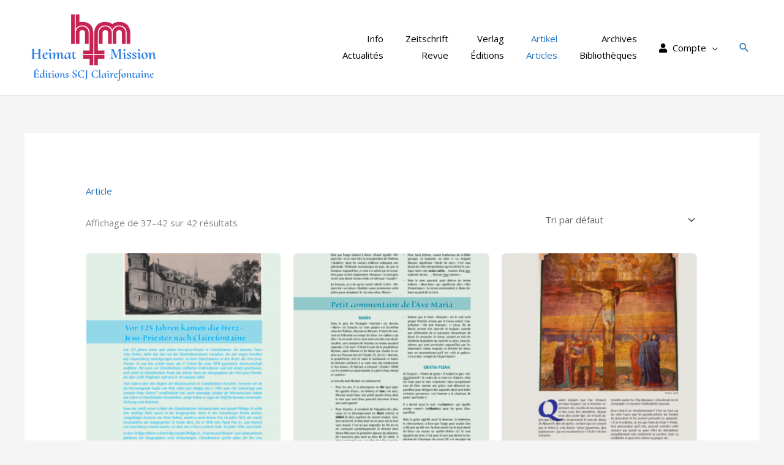

--- FILE ---
content_type: image/svg+xml
request_url: https://heimat-und-mission.lu/wp-content/uploads/2022/02/hm21.svg
body_size: 6150
content:
<?xml version="1.0" encoding="UTF-8"?>
<svg width="95mm" height="52mm" version="1.1" viewBox="0 0 95 52" xmlns="http://www.w3.org/2000/svg">
 <g>
  <g fill="#c5194e">
   <path d="m31.435 3.4796h2.4932v19.946h-2.4932z"/>
   <path d="m34.551 23.425 0.0081-7.4712c0.0027-2.5017 1.8619-4.3716 4.3636-4.3628 2.4848 0.0088 4.3341 1.8611 4.3413 4.3133l0.0221 7.53h-2.4932s-9e-3 -6.367-9e-3 -7.489c0-1.1219-0.74797-1.8699-1.8699-1.8699s-1.8699 0.74796-1.8699 1.8699c-2e-6 1.1219 0 7.4796 0 7.4796z"/>
   <path d="m34.551 3.4796h2.4932v5.2357s9.3496-1.8699 9.3496 7.4796v14.087h-6.8563v-2.4932h4.3631v-12.466c0-1.8699-1.8699-4.3631-4.9864-4.3631s-4.3631 2.4932-4.3631 2.4932z"/>
   <path d="m39.537 30.905h6.8563v6.8563h-2.4932v-4.3631h-4.3631z"/>
   <path d="m47.017 37.761v-6.8563h6.8563v2.4932h-4.3631v4.3631z"/>
   <path d="m53.873 27.788v2.4932h-6.8563l7e-3 -14.087c2e-3 -4.3555 2.4855-7.6458 7.4718-7.6203 3.1165 0.01592 4.7371 1.5119 4.7371 1.5119s1.4959-1.4959 4.6084-1.5168c4.9904-0.033388 7.4864 3.273 7.4854 7.6553l-2e-3 7.2001h-2.4932l7e-3 -7.9687c2e-3 -2.2535-1.8774-4.4953-5.0078-4.4965-2.2301-8.49e-4 -3.9754 1.2458-4.5986 2.8663-0.87263-1.4959-2.1192-2.8672-4.7268-2.8676-3.1269-5.2e-4 -4.9968 2.369-4.9968 4.4882l1.2e-4 12.341z"/>
   <path d="m50.125 23.416 8e-3 -7.4712c2e-3 -2.5017 1.8619-4.3716 4.3636-4.3628 2.4848 0.0088 4.3341 1.8611 4.3413 4.3133l0.0221 7.53h-2.4932s-8e-3 -6.367-8e-3 -7.489c0-1.1219-0.74797-1.8699-1.8699-1.8699-1.122 0-1.8699 0.74796-1.8699 1.8699v7.4796z"/>
   <path d="m59.483 23.425 8e-3 -7.4712c2e-3 -2.5017 1.8619-4.3716 4.3636-4.3628 2.4848 0.0088 4.3341 1.8611 4.3413 4.3133l0.0221 7.53h-2.4932s-9e-3 -6.367-9e-3 -7.489c0-1.1219-0.74796-1.8699-1.8699-1.8699s-1.8699 0.74796-1.8699 1.8699v7.4796z"/>
  </g>
  <g fill="#1f76e1" stroke-width=".26458">
   <g transform="matrix(.47116 0 0 .47116 .26937 -12.417)" aria-label="Éditions SCJ Clairefontaine">
    <path d="m15.43 113.21c1.0061-0.48684 2.0122-0.89253 3.3754-1.2495 0.38947-0.0811-1.5903-0.76271-1.7526-0.60043-0.56797 0.51929-1.0548 1.1359-1.7364 1.6877-0.06491 0.0324 0.01623 0.21096 0.11359 0.16228zm4.6412 8.4384c-0.61666 1.3631-1.8662 2.2394-3.278 2.2394h-0.45438c-0.86007 0-1.0548-0.17851-1.0548-1.0386v-3.6675h1.996c1.0224 0 1.639 0.48683 1.639 1.428 0 0.0811 0.22719 0.1136 0.22719 0 0-0.61665-0.03245-1.1035-0.03245-1.6552 0-0.43815 0.03245-0.74648 0.03245-1.4443 0-0.11359-0.22719-0.11359-0.22719-0.0162 0 0.89253-0.53552 1.2333-1.6066 1.2333h-2.0285v-3.3105c0.03246-0.82762 0.09737-0.9899 1.0873-0.9899h0.30833c1.3145 0 2.353 0.76271 2.71 1.9636 0.01623 0.0487 0.19473 0.0487 0.19473-0.0162 0-0.50306-0.01623-1.5092-0.03246-2.1421 0-0.0974-0.03246-0.14605-0.12982-0.14605h-6.9942c-0.04868 0-0.04868 0.19473 0.03246 0.19473 0.89253 0 1.071 0.19474 1.071 1.1197v7.5135c0 0.94121-0.1136 1.1197-1.071 1.1197-0.06491 0-0.06491 0.19473 0.01623 0.19473h7.3999c0.19473 0 0.24342-0.0649 0.24342-0.24341 0-0.73025 0.06491-1.6715 0.16228-2.3044 0.01623-0.0487-0.17851-0.0974-0.21096-0.0325z"/>
    <path d="m28.785 122.98c-0.30833 0.32456-0.55174 0.56798-0.82762 0.56798-0.21096 0-0.37324-0.14605-0.35701-0.76271l0.01623-10.191c0-0.0487-0.14605-0.16228-0.22719-0.12982l-2.564 1.2333c-0.06491 0.0325 0.01623 0.22719 0.11359 0.19473 0.89253-0.42192 1.2171-0.25964 1.2009 0.77894l-0.03246 3.1969c-0.22719-0.0811-0.47061-0.1136-0.73025-0.1136-1.9311 0-3.9596 2.1096-3.9596 4.4464 0 1.6228 1.0061 2.2394 1.9149 2.2394 1.2658 0 2.1583-1.1522 2.7587-2.775l-0.01623 1.1197c-0.01623 1.0386 0.30833 1.5903 1.1035 1.5903 0.71402 0 1.1846-0.45437 1.7851-1.2658 0.06491-0.0811-0.09737-0.22719-0.17851-0.12983zm-4.7872 0.32456c-0.74648 0-1.1359-0.63289-1.1846-1.996-0.04868-1.6877 0.51929-2.7587 1.7201-2.7587 0.73025 0 1.428 0.38947 1.5741 1.1684l-0.01623 0.71402c-0.14605 1.1684-0.8763 2.8723-2.0934 2.8723z"/>
    <path d="m30.749 116.2c0.60043 0 0.94121-0.35701 0.94121-0.98989 0-0.56798-0.34078-0.92499-0.94121-0.92499-0.61666 0-0.9899 0.35701-0.9899 0.92499 0 0.63288 0.37324 0.98989 0.9899 0.98989zm0.43815 8.1788c0.71402 0 1.2009-0.45437 1.8013-1.2658 0.04868-0.0811-0.11359-0.21097-0.19473-0.12983-0.32456 0.32456-0.56797 0.56798-0.81139 0.56798-0.21096 0-0.4057-0.14605-0.37324-0.76271l0.06491-3.5701c0-0.89253-0.32456-1.3956-1.1035-1.3956-0.64911 0-1.2333 0.37324-1.8987 1.2982-0.06491 0.0811 0.12982 0.22719 0.17851 0.14605 0.35701-0.43815 0.66534-0.64912 0.89253-0.64912 0.2921 0 0.43815 0.25965 0.42192 0.79517l-0.06491 3.3754c-0.03246 1.0386 0.2921 1.5903 1.0873 1.5903z"/>
    <path d="m38.084 122.92c-0.47061 0.4057-0.97367 0.61666-1.428 0.61666-0.74648 0-1.1035-0.34079-1.1035-1.1035l0.01623-3.8622c0.66534 0.0325 1.3631 0.12982 1.7851 0.19474 0.27587 0.0324 0.48683-0.42193 0.50306-0.60043 0-0.0811-0.06491-0.19474-0.1785-0.19474-0.47061 0.0325-1.3956 0.0974-2.1096 0.12983v-1.3307c0-0.0811-0.30833-0.14605-0.35701-0.0487-0.27587 0.73025-0.84385 1.428-1.996 1.428-0.06491 0-0.04868 0.25964 0.03246 0.25964 0.64911 0 0.82762 0.14605 0.81139 0.86008l-0.01623 3.4403c-0.03245 1.428 0.86007 1.7202 1.7201 1.7202 0.81139 0 1.5254-0.38947 2.4504-1.3469 0.04868-0.0649-0.09737-0.19473-0.12982-0.16228z"/>
    <path d="m40.145 116.2c0.60043 0 0.94121-0.35701 0.94121-0.98989 0-0.56798-0.34078-0.92499-0.94121-0.92499-0.61666 0-0.9899 0.35701-0.9899 0.92499 0 0.63288 0.37324 0.98989 0.9899 0.98989zm0.43815 8.1788c0.71402 0 1.2009-0.45437 1.8013-1.2658 0.04868-0.0811-0.1136-0.21097-0.19473-0.12983-0.32456 0.32456-0.56797 0.56798-0.81139 0.56798-0.21096 0-0.4057-0.14605-0.37324-0.76271l0.06491-3.5701c0-0.89253-0.32456-1.3956-1.1035-1.3956-0.64911 0-1.2333 0.37324-1.8987 1.2982-0.06491 0.0811 0.12982 0.22719 0.17851 0.14605 0.35701-0.43815 0.66534-0.64912 0.89253-0.64912 0.2921 0 0.43815 0.25965 0.42192 0.79517l-0.06491 3.3754c-0.03246 1.0386 0.2921 1.5903 1.0873 1.5903z"/>
    <path d="m45.727 124.46c1.6715 0 3.2942-1.1359 3.3429-3.3592 0.03245-1.8824-1.0224-3.3429-3.0184-3.3429-1.8987 0-3.2456 1.3631-3.2942 3.3429-0.03245 1.7851 0.97367 3.3592 2.9697 3.3592zm0.53552-0.40569c-1.0386 0-1.8662-1.6877-1.8824-3.6513 0-1.5416 0.45438-2.2557 1.1522-2.2557 1.071 0 1.9311 1.7202 1.8987 3.6675-0.01623 1.3631-0.38947 2.2394-1.1684 2.2394z"/>
    <path d="m57.655 122.98c-0.30833 0.34079-0.56797 0.56798-0.81139 0.56798-0.21096 0-0.38947-0.14605-0.37324-0.76271l0.01623-2.8886c0-1.4605-0.55174-2.1421-1.5579-2.1421-1.2333 0-2.1258 1.0873-2.5802 2.9535v-1.493c-0.01623-0.89253-0.30833-1.3956-1.0873-1.3956-0.66534 0-1.2333 0.37324-1.8987 1.2982-0.06491 0.0811 0.11359 0.22719 0.1785 0.14605 0.35701-0.43815 0.66534-0.64912 0.89253-0.64912 0.27587 0 0.42192 0.25965 0.42192 0.79517l-0.03246 3.6188c0 0.56797-0.04868 1.1197-0.03246 1.2008 0.01623 0.0649 0.14605 0.12983 0.60043 0.12983 0.63288 0 0.94121-0.12983 0.94121-0.32456v-0.32456c0.03246-3.2618 0.8763-5.0306 1.8824-5.0306 0.50306 0 0.77893 0.48683 0.77893 1.5254l-0.03246 2.5802c-0.01623 1.0386 0.2921 1.5903 1.0873 1.5903 0.71402 0 1.2009-0.45437 1.8013-1.2658 0.06491-0.0811-0.11359-0.21097-0.19473-0.12983z"/>
    <path d="m60.202 124.41c1.5903 0 2.4342-1.1035 2.4504-1.9311 0-1.7526-3.2131-2.1745-3.2293-3.7162 0-0.22719 0.1136-0.50307 0.55174-0.50307 1.071 0 0.81139 1.1846 1.9473 1.1846 0.32456 0 0.6978-0.22719 0.64911-0.66534-0.01623-0.60043-0.81139-0.97367-1.9473-0.97367-1.4118 0-2.3206 0.86008-2.3206 1.639-0.03246 1.7851 3.1157 2.0609 3.2131 3.7648 0.01623 0.43815-0.11359 0.64911-0.55174 0.64911-1.0224 0-1.2171-1.282-2.1258-1.282-0.4057 0-0.6978 0.22719-0.6978 0.66534 0.03245 0.64911 1.0061 1.1684 2.0609 1.1684z"/>
    <path d="m69.712 115.63c0-0.79516 0.61666-1.3631 1.493-1.3631 1.7201 0 2.4017 2.2232 2.6451 2.7587 0.04868 0.0649 0.19473 0.0162 0.19473-0.0487v-2.3855c0-0.12982-0.04868-0.21096-0.24342-0.32456-0.45438-0.19473-1.3794-0.35701-2.1583-0.35701-1.6552 0-3.4241 0.79516-3.4241 2.6289 0 2.7587 4.6249 2.8074 4.6249 5.9231 0 1.2333-0.68157 1.5579-1.428 1.5579-1.5416 0-2.4342-1.8013-3.0995-3.1644-0.03246-0.0811-0.21096-0.0649-0.19473 0.0325l0.06491 2.5802c0.01623 0.19473 0.04868 0.24341 0.14605 0.30833 0.37324 0.32455 1.6877 0.64911 2.6614 0.64911 1.996 0 3.4565-1.1035 3.4565-2.9859 0-2.921-4.7385-3.2131-4.7385-5.8096z"/>
    <path d="m81.461 124.43c0.86007 0 1.9311-0.12983 2.9859-0.50306 0.21096-0.0649 0.21096-0.1136 0.24342-0.37324l0.09737-1.8662c0-0.1136-0.12982-0.12982-0.1785-0.0487-0.9899 1.6877-2.0122 2.4666-3.1157 2.4666-2.1583 0-3.8298-2.5315-3.8298-5.485 0-2.6776 1.1035-4.2679 3.1806-4.2679 1.6066 0 2.8723 0.97367 3.6513 2.5802 0.04868 0.0649 0.17851 0.0649 0.17851 0l-0.1136-2.1745c0-0.22719-0.04868-0.27587-0.21096-0.37324-0.64911-0.25965-1.8662-0.47061-2.8723-0.47061-2.9859 0-5.7122 1.8987-5.7122 5.2416 0 2.4179 1.4443 5.274 5.696 5.274z"/>
    <path d="m86.167 127.36c2.0934-0.76271 2.9697-1.6715 2.9697-4.2192v-7.7082c0.01623-0.92499 0.14605-1.1522 1.0873-1.1522 0.08114 0 0.06491-0.19473 0-0.19473-0.50306 0-1.1846 0.0487-2.0285 0.0487-0.73025 0-1.3956-0.0487-1.9473-0.0487-0.06491 0-0.06491 0.19473 0 0.19473 0.89253 0 1.1035 0.19474 1.1035 1.1197v8.1788c0.03246 1.7851-0.30833 3.0021-1.2982 3.6026-0.04868 0.0487 0.03246 0.19474 0.1136 0.17851z"/>
    <path d="m101.03 124.43c0.86008 0 1.9311-0.12983 2.9859-0.50306 0.21096-0.0649 0.21096-0.1136 0.24342-0.37324l0.0974-1.8662c0-0.1136-0.12982-0.12982-0.1785-0.0487-0.9899 1.6877-2.0122 2.4666-3.1157 2.4666-2.1583 0-3.8298-2.5315-3.8298-5.485 0-2.6776 1.1035-4.2679 3.1807-4.2679 1.6066 0 2.8723 0.97367 3.6512 2.5802 0.0487 0.0649 0.17851 0.0649 0.17851 0l-0.1136-2.1745c0-0.22719-0.0487-0.27587-0.21096-0.37324-0.64911-0.25965-1.8662-0.47061-2.8723-0.47061-2.9859 0-5.7122 1.8987-5.7122 5.2416 0 2.4179 1.4443 5.274 5.696 5.274z"/>
    <path d="m107.28 124.38c0.71402 0 1.2009-0.45437 1.8013-1.2658 0.0487-0.0811-0.0974-0.21097-0.17851-0.12983-0.30833 0.32456-0.5842 0.56798-0.82762 0.56798-0.21096 0-0.40569-0.14605-0.37324-0.76271l0.0162-10.191c0-0.0487-0.12982-0.16228-0.22719-0.12982l-2.5478 1.2333c-0.0974 0.0325-0.0162 0.22719 0.0974 0.19473 0.89253-0.42192 1.2171-0.25964 1.2009 0.77894l-0.0487 8.1139c-0.0162 1.0386 0.2921 1.5903 1.0873 1.5903z"/>
    <path d="m116.95 122.98c-0.2921 0.34079-0.61666 0.56798-0.84384 0.56798-0.22719 0-0.37324-0.24342-0.34079-0.76271l0.0325-5.1118c0.0324-0.0487-0.17851-0.11359-0.21096-0.0487-0.1136 0.22719-0.27588 0.40569-0.45438 0.55174-0.4057-0.2921-0.94121-0.42192-1.3631-0.42192-2.0122 0-4.0407 2.8074-3.9596 4.9982 0.0324 1.1846 0.68157 1.6877 1.493 1.6877 1.1522 0 2.3206-0.9899 2.921-2.7587v1.1035c0 1.1035 0.38947 1.5903 1.1684 1.5903 0.60043 0 1.1522-0.45437 1.7364-1.2658 0.0487-0.0649-0.1136-0.19474-0.17851-0.12983zm-4.7223 0.27588c-0.53552 0-0.97367-0.45438-1.0061-1.8175 0-1.6715 0.64911-2.8886 1.7688-2.8886 0.77893 0 1.2495 0.60043 1.2333 1.5741-0.0162 1.2171-0.8763 3.132-1.996 3.132z"/>
    <path d="m119.03 116.2c0.60043 0 0.94122-0.35701 0.94122-0.98989 0-0.56798-0.34079-0.92499-0.94122-0.92499-0.61665 0-0.98989 0.35701-0.98989 0.92499 0 0.63288 0.37324 0.98989 0.98989 0.98989zm0.43815 8.1788c0.71403 0 1.2009-0.45437 1.8013-1.2658 0.0487-0.0811-0.1136-0.21097-0.19473-0.12983-0.32456 0.32456-0.56798 0.56798-0.81139 0.56798-0.21097 0-0.4057-0.14605-0.37324-0.76271l0.0649-3.5701c0-0.89253-0.32456-1.3956-1.1035-1.3956-0.64912 0-1.2333 0.37324-1.8987 1.2982-0.0649 0.0811 0.12983 0.22719 0.17851 0.14605 0.35701-0.43815 0.66534-0.64912 0.89253-0.64912 0.2921 0 0.43815 0.25965 0.42192 0.79517l-0.0649 3.3754c-0.0324 1.0386 0.2921 1.5903 1.0873 1.5903z"/>
    <path d="m127.08 118.62c-0.0162-0.45437-0.7627-0.81139-1.2495-0.81139-0.95744 0-1.4767 1.3956-1.7364 3.1482l0.0162-1.7364c-0.0325-0.89253-0.30833-1.3956-1.0873-1.3956-0.66534 0-1.2333 0.37324-1.8986 1.2982-0.0811 0.0974 0.0974 0.22719 0.17851 0.14605 0.34078-0.43815 0.64911-0.64912 0.8763-0.64912 0.27587 0 0.42192 0.25965 0.42192 0.79517l-0.0162 3.6188c0 0.56797-0.0487 1.1197-0.0324 1.2008 0.0162 0.0649 0.12982 0.12983 0.60043 0.12983 0.63288 0 0.92498-0.12983 0.92498-0.32456v-0.12982c0.0162-1.7526 0.51929-4.7385 1.1684-4.7385 0.32456 0 0.55175 0.37324 1.0061 0.37324 0.45437 0 0.84384-0.60043 0.82761-0.92499z"/>
    <path d="m132.92 123.21c-0.45437 0.37324-1.0548 0.50306-1.5254 0.50306-1.428 0-2.1908-1.282-2.2719-2.8561 2.0122-0.35701 3.7324-1.2333 3.6512-2.2232-0.0649-0.55174-0.63288-0.8763-1.6066-0.8763-2.2557 0-3.635 1.7688-3.6675 3.4728-0.0325 1.5903 0.94121 3.1969 3.0184 3.1969 0.86007 0 1.8175-0.2921 2.5478-1.0873 0.0487-0.0487-0.0811-0.16227-0.14605-0.12982zm-2.5964-5.0144c0.43815 0 0.69779 0.30833 0.69779 0.77894 0.0487 0.84384-0.71402 1.3469-1.8986 1.6228 0-1.3469 0.40569-2.4017 1.2009-2.4017z"/>
    <path d="m137.3 112.45c-2.2557 0-3.0184 1.0548-2.921 4.9982 0 0.55175-0.2921 0.6978-1.0386 0.6978-0.0811 0-0.0649 0.25964 0.0162 0.25964 0.92499 0 1.0386 0.0487 1.071 0.86008l0.19473 5.7284c0.0974 2.8399 0.0974 3.3754-0.24342 3.3754-0.63288 0-0.2921-1.2495-1.428-1.2495-0.37324 0-0.68157 0.21096-0.68157 0.64911 0 0.50307 0.5842 0.92499 1.6552 0.92499 1.6228 0 2.2881-1.0061 2.1908-4.1219l-0.17851-6.0043c0.48684 0.0487 0.94121 0.1136 1.3307 0.16228 0.24342 0.0325 0.47061-0.38947 0.48684-0.56797 0-0.0811-0.0487-0.19474-0.17851-0.19474-0.40569 0.0162-1.0386 0.0811-1.6552 0.0974l-0.0325-0.95744c-0.0649-2.8399 0.11359-4.3166 0.89253-4.3166 0.71402 0 0.2921 1.2658 1.5416 1.2658 0.43815 0 0.73025-0.22719 0.73025-0.68156 0-0.51929-0.6978-0.92499-1.7526-0.92499z"/>
    <path d="m141.05 124.46c1.6715 0 3.2942-1.1359 3.3429-3.3592 0.0325-1.8824-1.0224-3.3429-3.0184-3.3429-1.8986 0-3.2456 1.3631-3.2942 3.3429-0.0325 1.7851 0.97366 3.3592 2.9697 3.3592zm0.53552-0.40569c-1.0386 0-1.8662-1.6877-1.8824-3.6513 0-1.5416 0.45437-2.2557 1.1522-2.2557 1.071 0 1.9311 1.7202 1.8986 3.6675-0.0162 1.3631-0.38947 2.2394-1.1684 2.2394z"/>
    <path d="m152.98 122.98c-0.30833 0.34079-0.56797 0.56798-0.81139 0.56798-0.21096 0-0.38947-0.14605-0.37324-0.76271l0.0162-2.8886c0-1.4605-0.55175-2.1421-1.5579-2.1421-1.2333 0-2.1258 1.0873-2.5802 2.9535v-1.493c-0.0162-0.89253-0.30833-1.3956-1.0873-1.3956-0.66534 0-1.2333 0.37324-1.8987 1.2982-0.0649 0.0811 0.1136 0.22719 0.17851 0.14605 0.35701-0.43815 0.66534-0.64912 0.89253-0.64912 0.27587 0 0.42192 0.25965 0.42192 0.79517l-0.0325 3.6188c0 0.56797-0.0487 1.1197-0.0325 1.2008 0.0162 0.0649 0.14605 0.12983 0.60043 0.12983 0.63288 0 0.94121-0.12983 0.94121-0.32456v-0.32456c0.0325-3.2618 0.8763-5.0306 1.8824-5.0306 0.50306 0 0.77893 0.48683 0.77893 1.5254l-0.0325 2.5802c-0.0162 1.0386 0.29211 1.5903 1.0873 1.5903 0.71402 0 1.2008-0.45437 1.8013-1.2658 0.0649-0.0811-0.11359-0.21097-0.19473-0.12983z"/>
    <path d="m158.62 117.97c-0.64911 0.0325-1.9636 0.1136-2.9535 0.12983v-1.3307c0-0.0811-0.2921-0.12983-0.35701-0.0487-0.27587 0.73025-0.84384 1.428-1.996 1.428-0.0649 0-0.0649 0.25964 0 0.25964 0.66534 0 0.86008 0.14605 0.84385 0.86008l-0.0162 3.4403c-0.0325 1.428 0.86007 1.7202 1.7202 1.7202 0.7627 0 1.4767-0.32456 2.2719-1.1684 0.0649-0.0487-0.0487-0.17851-0.12982-0.12983-0.37324 0.27588-0.84385 0.4057-1.2495 0.4057-0.74648 0-1.1035-0.34079-1.1035-1.1035l0.0162-3.846c0.89253 0.0487 1.8662 0.27587 2.4504 0.40569 0.34078 0.0649 0.64911-0.5842 0.66534-0.82761 0-0.0811-0.0487-0.19474-0.16228-0.19474z"/>
    <path d="m165.73 122.98c-0.2921 0.34079-0.61665 0.56798-0.84384 0.56798s-0.37324-0.24342-0.34078-0.76271l0.0325-5.1118c0.0325-0.0487-0.1785-0.11359-0.21096-0.0487-0.11359 0.22719-0.27587 0.40569-0.45438 0.55174-0.40569-0.2921-0.94121-0.42192-1.3631-0.42192-2.0122 0-4.0407 2.8074-3.9596 4.9982 0.0325 1.1846 0.68157 1.6877 1.493 1.6877 1.1522 0 2.3206-0.9899 2.921-2.7587v1.1035c0 1.1035 0.38947 1.5903 1.1684 1.5903 0.60042 0 1.1522-0.45437 1.7364-1.2658 0.0487-0.0649-0.11359-0.19474-0.17851-0.12983zm-4.7223 0.27588c-0.53552 0-0.97367-0.45438-1.0061-1.8175 0-1.6715 0.64911-2.8886 1.7688-2.8886 0.77894 0 1.2495 0.60043 1.2333 1.5741-0.0162 1.2171-0.8763 3.132-1.996 3.132z"/>
    <path d="m167.81 116.2c0.60043 0 0.94121-0.35701 0.94121-0.98989 0-0.56798-0.34078-0.92499-0.94121-0.92499-0.61666 0-0.9899 0.35701-0.9899 0.92499 0 0.63288 0.37324 0.98989 0.9899 0.98989zm0.43815 8.1788c0.71402 0 1.2009-0.45437 1.8013-1.2658 0.0487-0.0811-0.1136-0.21097-0.19474-0.12983-0.32455 0.32456-0.56797 0.56798-0.81139 0.56798-0.21096 0-0.40569-0.14605-0.37324-0.76271l0.0649-3.5701c0-0.89253-0.32455-1.3956-1.1035-1.3956-0.64911 0-1.2333 0.37324-1.8986 1.2982-0.0649 0.0811 0.12982 0.22719 0.17851 0.14605 0.35701-0.43815 0.66534-0.64912 0.89253-0.64912 0.2921 0 0.43815 0.25965 0.42192 0.79517l-0.0649 3.3754c-0.0325 1.0386 0.2921 1.5903 1.0873 1.5903z"/>
    <path d="m178.23 122.98c-0.30833 0.34079-0.56798 0.56798-0.81139 0.56798-0.21096 0-0.38947-0.14605-0.37324-0.76271l0.0162-2.8886c0-1.4605-0.55174-2.1421-1.5579-2.1421-1.2333 0-2.1258 1.0873-2.5802 2.9535v-1.493c-0.0162-0.89253-0.30833-1.3956-1.0873-1.3956-0.66534 0-1.2333 0.37324-1.8986 1.2982-0.0649 0.0811 0.1136 0.22719 0.17851 0.14605 0.35701-0.43815 0.66534-0.64912 0.89253-0.64912 0.27587 0 0.42192 0.25965 0.42192 0.79517l-0.0325 3.6188c0 0.56797-0.0487 1.1197-0.0325 1.2008 0.0162 0.0649 0.14605 0.12983 0.60043 0.12983 0.63288 0 0.94121-0.12983 0.94121-0.32456v-0.32456c0.0325-3.2618 0.8763-5.0306 1.8824-5.0306 0.50306 0 0.77894 0.48683 0.77894 1.5254l-0.0325 2.5802c-0.0162 1.0386 0.2921 1.5903 1.0873 1.5903 0.71403 0 1.2009-0.45437 1.8013-1.2658 0.0649-0.0811-0.11359-0.21097-0.19473-0.12983z"/>
    <path d="m184.23 123.21c-0.45438 0.37324-1.0548 0.50306-1.5254 0.50306-1.428 0-2.1908-1.282-2.2719-2.8561 2.0122-0.35701 3.7324-1.2333 3.6513-2.2232-0.0649-0.55174-0.63288-0.8763-1.6066-0.8763-2.2557 0-3.635 1.7688-3.6675 3.4728-0.0325 1.5903 0.94122 3.1969 3.0184 3.1969 0.86007 0 1.8175-0.2921 2.5478-1.0873 0.0487-0.0487-0.0811-0.16227-0.14605-0.12982zm-2.5964-5.0144c0.43815 0 0.6978 0.30833 0.6978 0.77894 0.0487 0.84384-0.71403 1.3469-1.8987 1.6228 0-1.3469 0.4057-2.4017 1.2009-2.4017z"/>
   </g>
   <g transform="matrix(.47116 0 0 .47116 .26937 -12.417)" aria-label="Heimat         Mission">
    <path d="m23.649 96.979c-1.2644 0-1.6256-0.24836-1.6256-1.5579v-10.454c0.06773-1.2644 0.24836-1.5579 1.5579-1.5579 0.09031 0 0.09031-0.27093 0-0.27093-0.72249 0-1.7385 0.06773-2.7545 0.06773-1.0612 0-2.0094-0.06773-2.7319-0.06773-0.11289 0-0.06773 0.27093 0 0.27093 1.2418 0 1.4901 0.33867 1.4901 1.603v4.5833h-6.4798v-4.5833c0.02258-1.2644 0.18062-1.603 1.5353-1.603 0.06773 0 0.06773-0.27093 0-0.27093-0.74507 0-1.7385 0.06773-2.7996 0.06773-1.0386 0-1.9868-0.06773-2.6868-0.06773-0.090311 0-0.090311 0.27093 0 0.27093 1.2418 0 1.5127 0.29351 1.4901 1.5579v10.454c0 1.3095-0.18062 1.5579-1.4901 1.5579-0.090311 0-0.090311 0.27093 0 0.27093 0.72249 0 1.6708-0.04516 2.6868-0.04516 1.1063 0 2.0546 0.04516 2.8222 0.04516 0.09031 0 0.09031-0.27093 0-0.27093-1.2869 0-1.5579-0.24836-1.5579-1.5579v-5.1929h6.5024v5.1929c0 1.3095-0.13547 1.5579-1.4901 1.5579-0.09031 0-0.06773 0.27093 0 0.27093 0.76764 0 1.7385-0.04516 2.7996-0.04516 1.0386 0 2.0997 0.04516 2.7319 0.04516 0.06773 0 0.06773-0.27093 0-0.27093z"/>
    <path d="m32.725 95.827c-0.63218 0.51929-1.4676 0.69991-2.1223 0.69991-1.9868 0-3.048-1.7836-3.1609-3.9737 2.7996-0.49671 5.1929-1.7159 5.08-3.0932-0.09031-0.76764-0.88053-1.2192-2.2352-1.2192-3.1383 0-5.0574 2.461-5.1026 4.8316-0.04516 2.2126 1.3095 4.4478 4.1995 4.4478 1.1966 0 2.5287-0.4064 3.5447-1.5127 0.06773-0.06773-0.11289-0.22578-0.2032-0.18062zm-3.6124-6.9765c0.6096 0 0.97084 0.42898 0.97084 1.0837 0.06773 1.174-0.99342 1.874-2.6416 2.2578 0-1.874 0.56444-3.3415 1.6708-3.3415z"/>
    <path d="m36.021 86.073c0.83538 0 1.3095-0.49671 1.3095-1.3772 0-0.79022-0.47413-1.2869-1.3095-1.2869-0.85796 0-1.3772 0.49671-1.3772 1.2869 0 0.88053 0.51929 1.3772 1.3772 1.3772zm0.6096 11.379c0.99342 0 1.6708-0.63218 2.5061-1.7611 0.06773-0.11289-0.15804-0.29351-0.27093-0.18062-0.45156 0.45156-0.79022 0.79022-1.1289 0.79022-0.29351 0-0.56444-0.2032-0.51929-1.0612l0.09031-4.9671c0-1.2418-0.45156-1.9417-1.5353-1.9417-0.90311 0-1.7159 0.51929-2.6416 1.8062-0.09031 0.11289 0.18062 0.31609 0.24836 0.2032 0.49671-0.6096 0.92569-0.90311 1.2418-0.90311 0.4064 0 0.6096 0.36124 0.58702 1.1063l-0.09031 4.6962c-0.04516 1.445 0.4064 2.2126 1.5127 2.2126z"/>
    <path d="m55.777 95.511c-0.45156 0.45156-0.8128 0.79022-1.1515 0.79022-0.29351 0-0.56444-0.2032-0.54187-1.0612l0.02258-4.0188c0-2.032-0.72249-2.9803-2.0546-2.9803-1.5579 0-2.7996 1.3998-3.4092 3.9285v-0.99342c0-2.032-0.79022-2.9351-2.0772-2.9351-1.603 0-2.8222 1.4224-3.4318 3.8608v-1.8288c-0.02258-1.2418-0.42898-1.9417-1.5127-1.9417-0.92569 0-1.7159 0.51929-2.6416 1.8062-0.06773 0.13547 0.13547 0.31609 0.24836 0.2032 0.49671-0.6096 0.92569-0.90311 1.2418-0.90311 0.38382 0 0.58702 0.36124 0.58702 1.1063l-0.04515 5.0348c0 0.79022-0.06773 1.5579-0.04516 1.6708 0.02258 0.09031 0.2032 0.18062 0.83538 0.18062 0.88053 0 1.3095-0.18062 1.3095-0.45156v-0.94827c0.09031-4.1317 1.1966-6.5024 2.4158-6.5024 0.63218 0 1.0612 0.6096 1.0386 2.0772l-0.02258 3.9737c0 0.79022-0.09031 1.5579-0.06773 1.6708 0.04516 0.09031 0.22578 0.18062 0.85796 0.18062 0.88053 0 1.2869-0.18062 1.2869-0.45156v-0.74507c0.09031-4.493 1.2644-6.7056 2.4384-6.7056 0.63218 0 0.97085 0.67733 0.97085 2.1223l-0.02258 3.5899c-0.02258 1.445 0.38382 2.2126 1.5127 2.2126 0.99342 0 1.6482-0.63218 2.5061-1.7611 0.06773-0.11289-0.13547-0.29351-0.24836-0.18062z"/>
    <path d="m66.546 95.511c-0.4064 0.47413-0.85796 0.79022-1.174 0.79022s-0.51929-0.33867-0.47413-1.0612l0.04516-7.112c0.04516-0.06773-0.24836-0.15804-0.29351-0.06773-0.15804 0.31609-0.38382 0.56444-0.63218 0.76764-0.56444-0.4064-1.3095-0.58702-1.8965-0.58702-2.7996 0-5.6219 3.906-5.509 6.954 0.04516 1.6482 0.94827 2.3481 2.0772 2.3481 1.603 0 3.2286-1.3772 4.064-3.8382v1.5353c0 1.5353 0.54187 2.2126 1.6256 2.2126 0.83538 0 1.603-0.63218 2.4158-1.7611 0.06773-0.09031-0.15804-0.27093-0.24836-0.18062zm-6.5701 0.38382c-0.74507 0-1.3547-0.63218-1.3998-2.5287 0-2.3255 0.90311-4.0188 2.461-4.0188 1.0837 0 1.7385 0.83538 1.7159 2.19-0.02258 1.6933-1.2192 4.3575-2.7771 4.3575z"/>
    <path d="m73.771 95.421c-0.65476 0.56444-1.3547 0.85796-1.9868 0.85796-1.0386 0-1.5353-0.47413-1.5353-1.5353l0.02258-5.3735c0.92569 0.04516 1.8965 0.18062 2.4836 0.27093 0.38382 0.04516 0.67733-0.58702 0.69991-0.83538 0-0.11289-0.09031-0.27093-0.24836-0.27093-0.65476 0.04516-1.9417 0.13547-2.9351 0.18062v-1.8514c0-0.11289-0.42898-0.2032-0.49671-0.06773-0.38382 1.016-1.174 1.9868-2.7771 1.9868-0.09031 0-0.06773 0.36124 0.04515 0.36124 0.90311 0 1.1515 0.2032 1.1289 1.1966l-0.02258 4.7865c-0.04515 1.9868 1.1966 2.3932 2.3932 2.3932 1.1289 0 2.1223-0.54187 3.4092-1.874 0.06773-0.09031-0.13547-0.27093-0.18062-0.22578z"/>
    <path d="m139 96.979c-1.2418 0-1.4676-0.24836-1.5353-1.5579l-0.31609-10.499c-0.15804-1.2644 0.4064-1.5127 1.3998-1.5127 0.0677 0 0.0677-0.27093-0.0226-0.27093-0.47414 0-0.94827 0.04515-1.6708 0.04515-0.54187 0-1.3095-0.04515-1.6256-0.04515-0.38383 0-0.69991 0.22578-0.79023 0.56444l-3.4092 9.8891-3.9737-9.2795c-0.4064-0.97084-0.58702-1.174-0.97084-1.174s-1.1515 0.04515-2.0997 0.04515c-0.67733 0-1.1515-0.04515-1.5353-0.04515-0.0903 0-0.0903 0.27093 0 0.27093 0.56445 0 1.2869 0.09031 1.8965 0.74507l-0.11289 10.228c0 1.603-0.72249 2.5964-1.874 2.5964-0.0677 0-0.0677 0.27093 0 0.27093 0.63218 0 1.3772-0.04516 2.1449-0.04516 0.88054 0 1.6482 0.04516 2.2352 0.04516 0.0903 0 0.0903-0.27093 0-0.27093-1.1515 0-1.8288-1.016-1.7836-2.6642l0.0451-9.0989 5.0123 11.853c0.0677 0.13547 0.31608 0.13547 0.36124 0.02258l4.3349-12.44 0.31609 10.77c0.0677 1.3095-0.18063 1.5579-1.5353 1.5579-0.0903 0-0.0903 0.27093 0 0.27093 0.76764 0 1.6933-0.04516 2.7545-0.04516 1.0837 0 2.0546 0.04516 2.7545 0.04516 0.11289 0 0.0903-0.27093 0-0.27093z"/>
    <path d="m142.34 86.073c0.83538 0 1.3095-0.49671 1.3095-1.3772 0-0.79022-0.47413-1.2869-1.3095-1.2869-0.85796 0-1.3772 0.49671-1.3772 1.2869 0 0.88053 0.51929 1.3772 1.3772 1.3772zm0.6096 11.379c0.99342 0 1.6708-0.63218 2.5061-1.7611 0.0677-0.11289-0.15804-0.29351-0.27093-0.18062-0.45156 0.45156-0.79022 0.79022-1.1289 0.79022-0.29351 0-0.56445-0.2032-0.51929-1.0612l0.0903-4.9671c0-1.2418-0.45155-1.9417-1.5353-1.9417-0.90311 0-1.7159 0.51929-2.6416 1.8062-0.0903 0.11289 0.18062 0.31609 0.24835 0.2032 0.49672-0.6096 0.92569-0.90311 1.2418-0.90311 0.4064 0 0.6096 0.36124 0.58703 1.1063l-0.0903 4.6962c-0.0452 1.445 0.4064 2.2126 1.5127 2.2126z"/>
    <path d="m148.84 97.498c2.2126 0 3.3867-1.5353 3.4092-2.6868 0-2.4384-4.4704-3.0254-4.493-5.1703 0-0.31609 0.15804-0.69991 0.76764-0.69991 1.4901 0 1.1289 1.6482 2.7093 1.6482 0.45156 0 0.97085-0.31609 0.90311-0.92569-0.0226-0.83538-1.1289-1.3547-2.7093-1.3547-1.9643 0-3.2286 1.1966-3.2286 2.2804-0.0452 2.4836 4.3349 2.8674 4.4704 5.238 0.0226 0.6096-0.15805 0.90311-0.76765 0.90311-1.4224 0-1.6933-1.7836-2.9577-1.7836-0.56445 0-0.97085 0.31609-0.97085 0.92569 0.0452 0.90311 1.3998 1.6256 2.8674 1.6256z"/>
    <path d="m156.29 97.498c2.2126 0 3.3867-1.5353 3.4092-2.6868 0-2.4384-4.4704-3.0254-4.493-5.1703 0-0.31609 0.15804-0.69991 0.76764-0.69991 1.4901 0 1.1289 1.6482 2.7093 1.6482 0.45155 0 0.97084-0.31609 0.90311-0.92569-0.0226-0.83538-1.1289-1.3547-2.7093-1.3547-1.9643 0-3.2286 1.1966-3.2286 2.2804-0.0452 2.4836 4.3349 2.8674 4.4704 5.238 0.0226 0.6096-0.15804 0.90311-0.76764 0.90311-1.4224 0-1.6933-1.7836-2.9577-1.7836-0.56445 0-0.97085 0.31609-0.97085 0.92569 0.0452 0.90311 1.3998 1.6256 2.8674 1.6256z"/>
    <path d="m163.25 86.073c0.83538 0 1.3095-0.49671 1.3095-1.3772 0-0.79022-0.47413-1.2869-1.3095-1.2869-0.85796 0-1.3772 0.49671-1.3772 1.2869 0 0.88053 0.51929 1.3772 1.3772 1.3772zm0.6096 11.379c0.99342 0 1.6708-0.63218 2.5061-1.7611 0.0677-0.11289-0.15804-0.29351-0.27093-0.18062-0.45155 0.45156-0.79022 0.79022-1.1289 0.79022-0.29351 0-0.56444-0.2032-0.51929-1.0612l0.0903-4.9671c0-1.2418-0.45155-1.9417-1.5353-1.9417-0.90311 0-1.7159 0.51929-2.6416 1.8062-0.0903 0.11289 0.18062 0.31609 0.24836 0.2032 0.49671-0.6096 0.92569-0.90311 1.2418-0.90311 0.40641 0 0.60961 0.36124 0.58703 1.1063l-0.0903 4.6962c-0.0452 1.445 0.4064 2.2126 1.5127 2.2126z"/>
    <path d="m171.01 97.566c2.3255 0 4.5833-1.5804 4.651-4.6736 0.0452-2.619-1.4224-4.651-4.1995-4.651-2.6416 0-4.5156 1.8965-4.5833 4.651-0.0452 2.4836 1.3547 4.6736 4.1317 4.6736zm0.74506-0.56444c-1.445 0-2.5964-2.3481-2.619-5.08 0-2.1449 0.63218-3.1383 1.603-3.1383 1.4901 0 2.6868 2.3932 2.6416 5.1026-0.0226 1.8965-0.54187 3.1157-1.6256 3.1157z"/>
    <path d="m187.61 95.511c-0.42898 0.47413-0.79023 0.79022-1.1289 0.79022-0.29351 0-0.54187-0.2032-0.51929-1.0612l0.0226-4.0188c0-2.032-0.76765-2.9803-2.1675-2.9803-1.7159 0-2.9577 1.5127-3.5899 4.1092v-2.0772c-0.0226-1.2418-0.42898-1.9417-1.5127-1.9417-0.92569 0-1.7159 0.51929-2.6416 1.8062-0.0903 0.11289 0.15805 0.31609 0.24836 0.2032 0.49671-0.6096 0.92569-0.90311 1.2418-0.90311 0.38382 0 0.58702 0.36124 0.58702 1.1063l-0.0452 5.0348c0 0.79022-0.0677 1.5579-0.0452 1.6708 0.0226 0.09031 0.2032 0.18062 0.83538 0.18062 0.88053 0 1.3095-0.18062 1.3095-0.45156v-0.45156c0.0452-4.5381 1.2192-6.9991 2.619-6.9991 0.69991 0 1.0837 0.67733 1.0837 2.1223l-0.0452 3.5899c-0.0226 1.445 0.4064 2.2126 1.5127 2.2126 0.99343 0 1.6708-0.63218 2.5061-1.7611 0.0903-0.11289-0.15804-0.29351-0.27093-0.18062z"/>
   </g>
   <text x="13.87182" y="98.037903" display="none" font-family="'TeX Gyre Bonum'" font-size="19.756px" style="line-height:1.25" xml:space="preserve"><tspan x="0" y="0" fill="#1f76e1" font-family="'VNF Sofia'" font-weight="bold" stroke-width=".26458">Heimat      Mission</tspan></text>
  </g>
 </g>
</svg>
